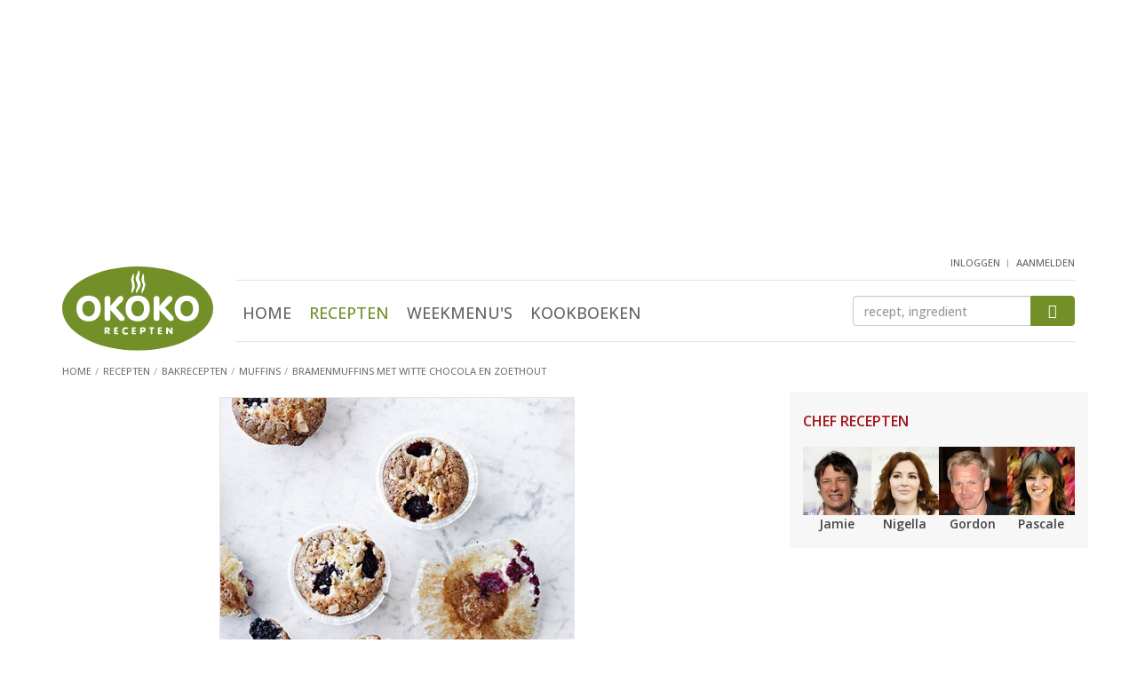

--- FILE ---
content_type: text/html; Charset=utf-8
request_url: https://www.okokorecepten.nl/recept/bakrecepten/muffins/bramenmuffins-witte-chocola-zoethout
body_size: 8278
content:
<!DOCTYPE html>
<html lang="nl">
<head>
  <meta charset="utf-8">
  <meta http-equiv="X-UA-Compatible" content="IE=EmulateIE7; IE=EmulateIE9">
  <meta http-equiv="Content-Type" content="text/html; charset=utf-8">
  <meta http-equiv="content-language" content="nl">
  <meta name="viewport" content="width=device-width, initial-scale=1.0, maximum-scale=1.0, user-scalable=no">

  <!-- Basic meta tags -->
  <title>Bramenmuffins met witte chocola en zoethout - recept - okoko recepten</title>
  <meta name="description" content="Recept: Bramenmuffins met witte chocola en zoethout, uit het kookboek 'Spis' van Mikkel Karstad - okoko recepten">
  <meta name="keywords" content="recept, bramenmuffins met witte chocola en zoethout, bramenmuffins, witte, chocola, zoethout, overige keukens, gebak, vegetarisch, bramen, zoethoutpoeder, boter, suiker, eieren, bloem, kokosmeel">
  <meta name="robots" content="index, follow">

  <!-- Social info -->
  <link rel="apple-touch-icon" sizes="180x180" href="/i/elements/favicons/apple-touch-icon.png">
  <link rel="icon" type="image/png" sizes="32x32" href="/i/elements/favicons/favicon-32x32.png">
  <link rel="icon" type="image/png" sizes="16x16" href="/i/elements/favicons/favicon-16x16.png">
  <link rel="manifest" href="/manifest.json">
  <link rel="mask-icon" href="/i/elements/favicons/safari-pinned-tab.svg" color="#5bbad5">
  <link rel="shortcut icon" href="/i/elements/favicons/favicon.ico">
  <meta name="msapplication-config" content="/i/elements/favicons/browserconfig.xml">
  <meta name="theme-color" content="#ffffff">

  <link type="text/plain" rel="author" href="//www.okokorecepten.nl/humans.txt">
  <meta name="web_author" content="Spellbound Internet Solutions, www.spellbound.nl">

  <style>img{border:0}.clearfix:after,.container:after,.menu,.row:after{clear:both}html{font-family:sans-serif;-ms-text-size-adjust:100%;-webkit-text-size-adjust:100%}article,aside,header,main,nav,section{display:block}section{margin-top:0;margin-bottom:0}a{background-color:transparent}img{vertical-align:middle}button,input{color:inherit;font:inherit;margin:0}button{overflow:visible}button{text-transform:none}.btn-primary,h2{text-transform:uppercase}button{-webkit-appearance:button}button::-moz-focus-inner,input::-moz-focus-inner{border:0;padding:0}h1{margin-top:0;margin-bottom:0}.list-inline,.list-unstyled{padding-left:0;list-style:none}.btn,.form-control{background-image:none}*,:after,:before{-webkit-box-sizing:border-box;-moz-box-sizing:border-box;box-sizing:border-box}html{font-size:10px}body{margin:0;font-family:"Open Sans",Arial,sans-serif;font-size:16px;line-height:1.45;color:#444;background-color:#fff;font-weight:500}button,input{font-family:inherit;font-size:inherit;line-height:inherit}h1,h2,h3{font-family:inherit;font-weight:500;line-height:1.1;color:#739028}h1{font-size:30px;font-weight:300}h2,h3{margin-top:20px}.page h1{margin-bottom:10px}h2{margin-bottom:5px;font-size:16px;font-weight:600}h3{margin-bottom:10px;font-size:18px;font-weight:500}p{margin:0 0 12px}@media (min-width:768px){body{font-size:14px}.container{width:750px}}ul{margin-top:0;margin-bottom:10px}.list-inline{margin-left:-5px}.container{margin-right:auto;margin-left:auto}.list-inline>li{display:inline-block;padding-left:5px;padding-right:5px}.container{padding-left:15px;padding-right:15px}@media (min-width:992px){body{font-size:14px}.container{width:970px}}@media (min-width:1200px){.container{width:1170px}}.row{margin-left:-15px;margin-right:-15px}.col-md-10,.col-md-2,.col-sm2-3,.col-xs-12,.col-xs-4,.col-xs-6,.col-xs-8{position:relative;min-height:1px;padding-left:15px;padding-right:15px}.col-xs-12,.col-xs-4,.col-xs-6,.col-xs-8{float:left}.col-xs-12{width:100%}.col-xs-8{width:66.66666667%}.col-xs-6{width:50%}.col-xs-4{width:33.33333333%}@media (min-width:374px){.col-sm2-3{float:left}.col-sm2-3{width:25%}}@media (min-width:992px){.col-md-10,.col-md-2{float:left}.col-md-10{width:83.33333333%}.col-md-2{width:16.66666667%}}.btn{vertical-align:middle}.form-control{display:block;width:100%;height:34px;padding:6px 12px;font-size:14px;line-height:1.42857143;color:#555;background-color:#fff;border:1px solid #ccc;border-radius:4px;-webkit-box-shadow:inset 0 1px 1px rgba(0,0,0,.075);box-shadow:inset 0 1px 1px rgba(0,0,0,.075)}.form-control::-moz-placeholder{color:#999;opacity:1}.form-control:-ms-input-placeholder{color:#999}.form-control::-webkit-input-placeholder{color:#999}.form-control::-ms-expand{border:0;background-color:transparent}.btn{text-align:center;padding:6px 12px;font-weight:400}.btn{display:inline-block;margin-bottom:0;-ms-touch-action:manipulation;touch-action:manipulation;border:1px solid transparent;white-space:nowrap;font-size:14px;line-height:1.42857143;border-radius:4px}.btn-primary{color:#fff;padding:10px 20px;background-color:#739028;border-color:#739028;font-weight:700}.clearfix:after,.clearfix:before,.container:after,.container:before,.row:after,.row:before{content:" ";display:table}.visible-sm,.visible-xs{display:none!important}@-ms-viewport{width:device-width}@media (max-width:767px){.visible-xs{display:block!important}}@media (min-width:768px) and (max-width:991px){.visible-sm{display:block!important}}@font-face{font-family:icomoon;src:url(/includes/fonts/icomoon.ttf?ug8j2x) format('truetype'),url(/includes/fonts/icomoon.woff?ug8j2x) format('woff'),url(/includes/fonts/icomoon.svg?ug8j2x#icomoon) format('svg');font-weight:400;font-style:normal}.headerwrapper{margin-bottom:20px;background-color:#f7f7f7;border:1px solid #e5e5e5;border-width:0 0 1px}.content{padding-bottom:100px}.content,aside.sidebar{display:block;min-height:1px}@media (min-width:768px){.content,aside.sidebar{position:relative;min-height:1px}.content{float:left;width:364px;margin-right:50px;padding-bottom:50px}aside.sidebar{float:right;width:336px}}@media (min-width:992px){.content{width:584px}}@media (min-width:1200px){.content{width:784px}}.hdr{padding-bottom:4px}.logo{width:87px;margin-top:10px}.user{float:right;margin-top:-5px;margin-right:15px;margin-bottom:5px}@media (min-width:992px){.headerwrapper{min-height:182px;margin-bottom:0;background-color:#fff;border-width:0}header{padding-bottom:0}.logo{width:140px;margin-top:17px}}@media (min-width:1200px){.logo{width:170px;margin-top:10px}}.menus{float:right;margin-top:9px;margin-bottom:0}.menus li:not(:first-child){margin-left:15px}.menus li:last-child{padding-top:6px}.btn-mobile-nav{width:32px;width:42px;height:40px;padding:0;border-radius:6px}.mobile-nav-bar{display:block;margin-top:6px;height:4px;border-radius:2px;background-color:#a8a8a8}.menu{overflow:hidden;max-height:0;margin-top:0;padding-top:0;text-align:center}.menu ul{margin-top:25px;margin-left:0}.menu li{display:block;margin:0 15px;padding:18px 0}.menu .active a{color:#739028}.menu a{font-size:24px;color:#666;text-transform:uppercase}@media (min-width:992px){.menu,.menu ul{margin-top:0;margin-bottom:0}.btn-mobile-nav{display:none}.menu{position:static;display:inline-block;clear:none;padding-top:0;max-height:800px}.menu-zoeken{margin-top:0;border-top:1px solid #e6e6e6;border-bottom:1px solid #e6e6e6}.menu li{display:inline-block;margin:0 8px;padding:23px 0 14px}.menu li:last-child{margin-right:0}.menu a{font-size:18px;font-weight:500}}.menu-user,.zoeken{clear:both;overflow:hidden;text-align:center}.btn-menu-user:before{font-family:icomoon!important;font-size:36px;color:#a8a8a8;content:"\e902"}.menu-user{max-height:0;margin-top:0;padding-top:0}.menu-user ul{margin-top:25px;margin-left:0}.menu-user li{display:block;text-align:center;margin:0 15px;padding:18px 0}.menu-user li:first-child{margin-left:0}.menu-user a{font-size:24px;color:#666;text-transform:uppercase}@media (min-width:992px){.btn-menu-user{display:none}.menu-user{display:inline-block;float:right;height:25px;max-height:25px}.menu-user ul{margin-top:0;margin-bottom:0}.menu-user li{display:inline-block;margin:0;padding:0}.menu-user li:not(:first-child):before{display:inline-block;padding-right:7px;padding-left:2px;padding-top:4px;vertical-align:top;font-size:9px;color:#999;content:"|"}.menu-user a{padding:0;font-size:11px}}.btn-zoek,.zoeken input{height:39px;margin-top:30px;margin-bottom:20px}.btn-zoek:before,.btn-zoeken:before{content:"\e901";font-family:icomoon!important}.btn-zoeken:before{font-size:36px;color:#a8a8a8}.zoeken{max-height:0;padding-top:0}.zoeken input{float:left;width:80%;border-width:1px 0 1px 1px;border-radius:4px 0 0 4px}.btn-zoek{float:right;width:20%;padding-top:8px;padding-right:0;padding-left:0;border-radius:0 4px 4px 0}.btn-zoek:before{font-size:16px;color:#fff}@media (min-width:992px){.zoeken{clear:none;float:right;width:175px;max-height:100px;margin-top:17px}.btn-zoek,.zoeken input{height:34px;margin-top:0;margin-bottom:0}.btn-zoek{padding-top:5px}}@media (min-width:1200px){.zoeken{width:250px}}.breadcrumbs{margin-top:12px}.breadcrumbs li{display:inline-block}.breadcrumbs a,.breadcrumbs li{font-size:11px;color:#757575;font-weight:500;text-transform:uppercase}.breadcrumbs li:not(:first-child):before{display:inline-block;padding-right:5px;padding-left:0;color:#a7a7a7;content:"/"}.sidebar h2{margin-top:15px;color:#a31319}.sidebar-block{margin-bottom:20px;padding-top:10px;padding-right:15px;padding-left:15px;background-color:#f7f7f7;border:1px solid #e5e5e5;border-width:1px 0}.sidebar-block-fb{margin-bottom:15px;padding-top:0;background-color:#fff;border-width:0;text-align:center}@media (min-width:768px){.sidebar-block{border-width:0}.sidebar-block-fb{padding-right:0;padding-left:0}}.content img,aside.sidebar img{display:block;max-width:100%;height:auto}a{color:#739028;text-decoration:underline}.list-okoko a,header a{text-decoration:none}.list-okoko .meer{text-decoration:underline}a h3{text-decoration:none}.imgs-pull-left img{clear:both;float:left!important;margin-right:15px;border:1px solid #e5e5e5}.list-uitgebreid li:not(:last-child){border-bottom:1px solid #e5e5e5}.list-uitgebreid li{margin-bottom:20px;padding-bottom:10px;overflow:auto}.list-uitgebreid img{margin-bottom:20px}.list-uitgebreid p{margin-left:87px}.list-chefs img{margin-right:auto;margin-left:auto}.list-chefs a p{color:#444;font-weight:700}.list-chefs ul{margin-bottom:0}.list-chefs li{padding-bottom:5px;text-align:center}.block-books{padding-bottom:10px}.list-chefs img{border:1px solid #e5e5e5}.list-chefs h2{margin-bottom:20px}.block-books ul{margin-top:20px;margin-bottom:0}.block-books li,.block-books li:not(:last-child){margin-bottom:0;border-width:0}.block-books li:last-child{padding-bottom:0}.block-books a h3{color:#444}.block-books h3{margin-top:0;margin-bottom:5px;font-size:15px;font-weight:700}.block-books p a{color:#a31319}@media (min-width:992px){.list-chefs ul{margin-right:0;margin-left:0}.list-chefs li{padding-right:0;padding-left:0}.list-chefs img{border:0}}.score-nr{padding-left:5px}.story h2:not(:first-child){clear:both;margin-top:22px}.okoko-ad{text-align:center}.okoko-ad{clear:both;display:block;margin:20px auto;padding:0;overflow:hidden}.okoko-ad:before{content:" ";display:table}.okoko-ad:after{clear:both}.ad-2{margin-top:0;margin-bottom:20px}.ad-15{display:none;margin-top:5px;margin-bottom:10px}@media (min-width:768px){.ad-15{display:block}}.list-chefs a p{padding-top:0;padding-bottom:0}.recept-basics{text-align:center}.recept-basics img{max-width:100%;border:1px solid #e5e5e5;margin:6px auto 18px}@media (min-width:440px){.recept-basics img{max-width:400px}}.recept-basics ul{padding-left:0;list-style:none;margin-left:-5px;margin-bottom:7px}.recept-basics ul:first-of-type{margin-top:0;margin-bottom:0}.recept-basics li{display:inline-block;padding-right:0}.recept-basics li:not(:first-child):before{content:"\25CF";font-size:14px;color:#c6c6c6;padding-left:2px;padding-right:7px}.list-ingredienten{list-style:none;padding:0;margin:0}.list-ingredienten li{padding-left:20px}.list-ingredienten li:before{display:inline-block;width:20px;margin-left:-20px;content:"\25CF";font-size:12px;line-height:18px;color:#c6c6c6}@media (min-width:660px) AND (max-width:767px),(min-width:992px){.list-ingredienten-splitted{float:left;width:50%}.list-ingredienten-splitted-1{padding-right:15px}.list-ingredienten-splitted-2{padding-left:15px}.list-ingredienten-splitted:after{content:'';display:block;clear:both;margin-bottom:37px}}.ad-40,.ad-41,.ad-43{min-height:240px}@media screen and (min-width:768px){.ad-40,.ad-41,.ad-43{min-height:250px}}</style>


  <link rel="amphtml" href="https://www.okokorecepten.nl/recept/bakrecepten/muffins/bramenmuffins-witte-chocola-zoethout-amp">

  <!-- Open Graph -->
  <meta property="og:title" content="Bramenmuffins met witte chocola en zoethout - recept - okoko recepten">
  <meta property="og:type" content="article">
  <meta property="og:url" content="https://www.okokorecepten.nl/recept/bakrecepten/muffins/bramenmuffins-witte-chocola-zoethout">
  <meta property="og:image" content="https://www.okokorecepten.nl/i/recepten/kookboeken/2016/spis/bramenmuffins-witte-chocola-zoethout-600.jpg">
  <meta property="og:description" content="Bramenmuffins met witte chocola en zoethout, uit het kookboek 'Spis' van Mikkel Karstad. Kijk voor de bereidingswijze op okokorecepten.nl.">
  <meta property="og:site_name" content="okoko recepten">

  <!-- Twitter Card data -->
  <meta name="twitter:card" content="summary">
  <meta name="twitter:url" content="https://www.okokorecepten.nl/recept/bakrecepten/muffins/bramenmuffins-witte-chocola-zoethout">
  <meta name="twitter:title" content="Bramenmuffins met witte chocola en zoethout - recept - okoko recepten">
  <meta name="twitter:description" content="Bramenmuffins met witte chocola en zoethout, uit het kookboek 'Spis' van Mikkel Karstad. Kijk voor de bereidingswijze op okokorecepten.nl.">
  <meta name="twitter:image" content="https://www.okokorecepten.nl/i/recepten/kookboeken/2016/spis/bramenmuffins-witte-chocola-zoethout-600.jpg">

  <script async type="text/javascript" src="//mmcdn.nl/tags/okokorecepten.nl/general.js"></script>

<!-- Global site tag (gtag.js) - Google Analytics -->
  <script async src="https://www.googletagmanager.com/gtag/js?id=G-K7V0G4JH70"></script>
  <script>
    window.dataLayer = window.dataLayer || [];
    function gtag(){dataLayer.push(arguments);}
    gtag('js', new Date());

    gtag('config', 'G-K7V0G4JH70');
  </script>


</head>

<body>

  <!-- Header -->
  <div class="headerwrapper">
    <div class="container">

<div class="okoko-ad ad-40"><div align="center"><div id="banner4" class="semilo-ad" data-desktop-size="970x250 970x500 970x90 728x90" data-tablet-size="728x90" data-zone="Overigepagina/Header" data-lazy="false"></div></div></div>

      <header class="row hdr">

        <div class="col-xs-4 col-md-2">
          <a href="/"><img src="/i/elements/logo-okokorecepten.svg" class="logo"></a>
        </div>

        <div class="col-xs-8 visible-xs visible-sm mobilenav">
          <ul class="list-inline menus">
            <li class="btn-menu-user"></li>
            <li class="btn-zoeken"></li>
            <li class="btn-mobile-nav">
              <span class="mobile-nav-bar"></span>
              <span class="mobile-nav-bar"></span>
              <span class="mobile-nav-bar"></span>
            </li>
          </ul>
        </div>

        <div class="user">
          <!-- Header : user menu -->
            <nav class="menu-user">
              <ul class="list-inline">
                <li><a href="/leden/inloggen" title="inloggen">inloggen</a></li>
                <li><a href="/leden/aanmelden" title="aanmelden">aanmelden</a></li>
              </ul>
            </nav>
          
        </div>

        <div class="col-xs-12 col-md-10">

          <div class="menu-zoeken">

            <!-- Header : main menu -->
            <nav class="menu">
              <ul class="list-inline">
                <li><a href="/" title="Home">Home</a></li>
                <li class="active"><a href="/recept/" title="Recepten">Recepten</a></li>
                <li><a href="/weekmenu/" title="Weekmenu's">Weekmenu's</a></li>
                <li><a href="/kookboeken/" title="Kookboeken">Kookboeken</a></li>
              </ul>
            </nav>

            <!-- Header : zoeken -->
            <div class="zoeken">
              <form class="navbar-form" role="search" method="get" action="/zoeken">
                <input type="text" class="form-control" name="q" id="q" placeholder="recept, ingredient">
                <button type="submit" class="btn btn-primary btn-zoek"></button>
              </form>
            </div>

          </div>

        </div>

        
        <ul class="breadcrumbs">
          <li><a href="/"><span>Home</span></a></li>
          <li><a href="/recept/"><span>Recepten</span></a></li>
          <li><a href="/recept/bakrecepten/"><span>Bakrecepten</span></a></li>
          <li><a href="/recept/bakrecepten/muffins/"><span>Muffins</span></a></li>
          <li><a href="/recept/bakrecepten/muffins/bramenmuffins-witte-chocola-zoethout"><span>Bramenmuffins met witte chocola en zoethout</span></a></li>
        </ul>

      </header>

    </div>
  </div>




  <div class="container">

    <div id="banner9" class="semilo-ad" data-desktop-size="300x250 336x280 300x600 336x600 160x600 120x600" data-zone="Overigepagina/Sticky_Left" data-lazy="false" data-sticky="true" data-sticky-side="left" data-sticky-offset="0" data-sticky-top="60" data-sticky-padding="20"></div>
    

    <div class="row">

      <main class="content page">
        <article>

            
            <!-- Naam, beeld en kerneigenschappen -->
            <section class="col-xs-12 recept-basics">
              <img src="/i/recepten/kookboeken/2016/spis/bramenmuffins-witte-chocola-zoethout-500.jpg">
              <h1>Bramenmuffins met witte chocola en zoethout</h1>
              <ul>
                <li>12 muffins</li>
                <li>40 min</li>
                <li>waardering <span class="score-nr">7,7</span></li>
              </ul>
              <ul>
                <li>Gebak</li>
                <li>Scandinavisch</li>
                <li>Vegetarisch</li>
              </ul>
            </section>
            
            <section class="col-xs-12 story">
            
            
              <!-- Ingredi�nten -->
              <h2>Ingredi&euml;nten</h2>
              <ul class="list-unstyled list-cols list-okoko list-ingredienten list-ingredienten-splitted list-ingredienten-splitted-1 clearfix">
                <li>200 g verse bramen</li>
                <li>2-3 eetlepels zoethoutpoeder</li>
                <li>100 g zachte boter</li>
                <li>200 g rietsuiker</li>
              </ul>
              <ul class="list-unstyled list-cols list-okoko list-ingredienten list-ingredienten-splitted list-ingredienten-splitted-2 clearfix">
                <li>3 eieren</li>
                <li>100 g tarwebloem</li>
                <li>50 g witte chocola</li>
                <li>50 g kokosmeel</li>
             </ul>
            
            <div class="okoko-ad ad-52"><div align="center"><div id="outstream" class="semilo-ad" data-desktop-size="970x250 970x500 970x90 728x90" data-tablet-size="728x90" data-zone="Outstream" data-lazy="false"></div></div></div>

  <!-- Bereiding -->    
              <h2>Bereiden</h2>
              <p>Schud de bramen om met het zoethoutpoeder en zet ze weg terwijl je het muffinmengsel maakt.</p>
              <p>Klop de boter met de suiker tot een licht en luchtig geheel. Voeg dan de eieren een voor een toe. Wacht met het volgende ei tot het vorige volledig opgenomen is, omdat het mengsel anders kan gaan schiften.</p>
              <p>Voeg de bloem, de gehakte witte chocola en het kokosmeel toe. Meng goed tot een glad, gelijkmatig beslag. Voeg tot slot de bepoederde bramen toe.</p>
              <p>Giet het beslag in papieren of silicone muffinvormpjes en bak ze 15 minuten in de oven op 180 °C, tot ze vanbuiten goudgeel en krokant zijn en vanbinnen gaar.</p>
              <p>De bramen gaan tijdens het bakken een beetje kapot, maar als de muffins klaar zijn, geeft ze dat juist wat extra smeu&iuml;gheid.</p>
              <p>Bramenmuffins zijn het lekkerst als ze net gebakken zijn, maar je kunt ze een paar dagen bewaren in een koekblik of luchtdicht afsluitbare verpakking. Je kunt ze ook invriezen en kort opwarmen voor het serveren. Dan zijn ze bijna net zo lekker als wanneer ze versgebakken zijn.</p>
              
              <h2>Extra benodigd</h2>
              <p>Muffinvormpjes</p>
                  
            </section>
            
            <div class="okoko-ad ad-38"><div align="center"><div id="banner12" class="semilo-ad" data-desktop-size="728x90" data-tablet-size="300x250" data-mobile-size="300x250 320x240" data-zone="Receptenpagina/Inpage_desktop" data-lazy="false"></div></div></div>
            
            
            <!-- Bron -->
            <section class="col-xs-12 imgs-pull-left img-txt">
              <h2>Kookboek</h2>
              <p>Het recept 'Bramenmuffins met witte chocola en zoethout' is afkomstig uit het kookboek...</p>
              <a href="/kookboeken/uitgevers/aerial-media-company/spis">
                <img src="/i/books/2016/cover-spis-aan-tafel-kl.jpg">
                <h3>Spis</h3>
                <p class="auteur">Mikkel Karstad</p>
              </a>
              <p>Sommigen van ons zien voedsel puur als een noodzakelijk kwaad. Voor Mikkel Karstad is eten veel meer dan dat. De esthetiek van eten, daar gaan zijn ogen van... <a href="/kookboeken/uitgevers/aerial-media-company/spis">lees verder</a></p>
              <p>&copy; Aerial Media Company</p>
            </section>
            
            <!-- Waarderen -->
            <section class="col-xs-12 waardering">
              <h2>Waardeer dit recept <small class="votes">(3 stemmen)</small></h2>
              <span class="score scoring"><i></i><i></i><i></i><i></i><i></i></span>
            </section>
            
            <!-- Social sharing icons -->
            <aside class="col-xs-12 social">
              <ul class="row list-unstyled social-sharing social-sharing-6">
                <li class="col-xs-2"><a href="//www.facebook.com/plugins/like.php?href=https://www.okokorecepten.nl/recept/bakrecepten/muffins/bramenmuffins-witte-chocola-zoethout&amp;layout=standard&amp;show_faces=false&amp;width=450&amp;action=like&amp;colorscheme=light&amp;" target="_blank" class="ss icon-facebook icon-facebook-like"></a></li>
                <li class="col-xs-2"><a href="//facebook.com/sharer/sharer.php?u=https://www.okokorecepten.nl/recept/bakrecepten/muffins/bramenmuffins-witte-chocola-zoethout" target="_blank" class="ss icon-facebook icon-facebook-share"></a></li>
                <li class="col-xs-2"><a href="//twitter.com/intent/tweet/?text=Lekker recept gevonden: Bramenmuffins met witte chocola en zoethout&amp;url=https://www.okokorecepten.nl/recept/bakrecepten/muffins/bramenmuffins-witte-chocola-zoethout" target="_blank" class="ss icon-twitter"></a></li>
                <li class="col-xs-2"><a href="//pinterest.com/pin/create/bookmarklet/?media=https://www.okokorecepten.nl/i/recepten/kookboeken/2016/spis/bramenmuffins-witte-chocola-zoethout-600.jpg&url=https://www.okokorecepten.nl/recept/bakrecepten/muffins/bramenmuffins-witte-chocola-zoethout&is_video=false&description=Lekker recept gevonden: Bramenmuffins met witte chocola en zoethout" target="_blank" class="ss icon-pinterest"></a></li>
                <li class="col-xs-2"><a class="ss icon-envelop" href="mailto:?subject=Lekker recept gevonden: Bramenmuffins met witte chocola en zoethout&amp;body=Hallo,%0D%0A%0D%0AOp okokorecepten.nl vond ik dit lekkere recept:%0D%0A%0D%0ABramenmuffins met witte chocola en zoethout%0D%0Ahttps://www.okokorecepten.nl/recept/bakrecepten/muffins/bramenmuffins-witte-chocola-zoethout%0D%0A%0D%0AGroetjes%0D%0A%0D%0A"></a></li>
                <li class="col-xs-2"><a class="ss icon-printer" href="javascript:window.print();"></a></li>
              </ul>
            </aside>
            
            
            <div class="okoko-ad ad-39"><div align="center"><div id="banner13" class="semilo-ad" data-mobile-size="300x250 320x240" data-zone="Receptenpagina/Inpage_mobile" data-lazy="false"></div></div></div>
            
            <!-- Recept tips -->
            <section class="col-xs-12 hidden-print section-spaced">
              <h2>Muffins recept tips</h2>
              <ul class="list-unstyled row list-okoko list-tips">
                <li class="col-xs-12 col-sm3-4 col-sm2-6 col-sm-6 col-md-4 col-lg-3">
                  <a href="/recept/bakrecepten/muffins/blueberry-muffins">
                    <img src="/i/recepten/kookboeken/2016/on-the-go/blueberry-muffins-250.jpg">
                    <p>Blueberry muffins</p>
                  </a>
                </li>
                <li class="col-xs-12 col-sm3-4 col-sm2-6 col-sm-6 col-md-4 col-lg-3">
                  <a href="/recept/bakrecepten/muffins/muffins-stukjes-chocolade">
                    <img src="/i/recepten/kookboeken/2009/muffins/muffins-stukjes-chocolade-250.jpg">
                    <p>Muffins met stukjes chocolade</p>
                  </a>
                </li>
                <li class="col-xs-12 col-sm3-4 col-sm2-6 col-sm-6 col-md-4 col-lg-3">
                  <a href="/recept/bakrecepten/muffins/pompoen-muffins">
                    <img src="/i/recepten/kookboeken/2009/muffins/pompoen-muffins-250.jpg">
                    <p>Pompoen muffins</p>
                  </a>
                </li>
                <li class="col-xs-12 col-sm3-4 col-sm2-6 col-sm-6 col-md-4 col-lg-3">
                  <a href="/recept/bakrecepten/muffins/muffins-stukjes-chocola">
                    <img src="/i/recepten/kookboeken/2009/chocolade-onweerstaanbaar-lekker/muffins-stukjes-chocola-250.jpg">
                    <p>Muffins met stukjes chocola</p>
                  </a>
                </li>
                <li class="col-xs-12 col-sm3-4 col-sm2-6 col-sm-6 col-md-4 col-lg-3">
                  <a href="/recept/bakrecepten/muffins/snelle-dikke-ontbijt-muffins">
                    <img src="/i/recepten/kookboeken/2016/de-perfecte-preston/snelle-dikke-ontbijt-muffins-250.jpg">
                    <p>Snelle, dikke ontbijt-muffins</p>
                  </a>
                </li>
                <li class="col-xs-12 col-sm3-4 col-sm2-6 col-sm-6 col-md-4 col-lg-3">
                  <a href="/recept/bakrecepten/muffins/">
                    <img src="/i/recipegroups/themas/bakrecepten/muffins-250.jpg">
                    <p>Bekijk alle muffins recepten</p>
                  </a>
                </li>
              </ul>
            </section>
            
            <!-- Reacties -->
            <div class="okoko-ad ad-54"><div align="center"><div id="azerion_native" class="semilo-ad" data-desktop-size="728x90" data-tablet-size="300x250" data-mobile-size="300x250 320x240" data-zone="Receptenpagina/Inpage_desktop2" data-lazy="false"></div></div></div>
            
            <section class="col-xs-12 hidden-print section-spaced">
              <h2>Reacties op dit recept</h2>
              <ul class="list-unstyled reacties">
              <li class="geen-commentaar">Er zijn nog geen reacties op dit recept. Wees de eerste!</li>
              </ul>
              <button class="btn btn-primary center-block btn-reactie" href="#" role="button">Reactie toevoegen</button>
            </section>
            
            <input type="hidden" id="recipe_id" name="recipe_id" value="14390">
            <input type="hidden" id="recipe_title" name="recipe_title" value="Bramenmuffins met witte chocola en zoethout">
            

        </article>
        
      </main>


      <aside class="sidebar">

        <!-- Chef recepten -->
        <div class="sidebar-block list-okoko list-chefs">
          <h2>Chef recepten</h2>
          <ul class="list-unstyled row">
            <li class="col-xs-6 col-sm2-3">
              <a href="/recept/chefs/jamie-oliver/" title="Jamie Oliver">
                <img src="/i/recipegroups/groot/jamie-oliver-124.jpg">
                <p>Jamie</p>
              </a>
            </li>
            <li class="col-xs-6 col-sm2-3">
              <a href="/recept/chefs/nigella-lawson/" title="Nigella Lawson">
                <img src="/i/recipegroups/groot/nigella-lawson-124.jpg">
                <p>Nigella</p>
              </a>
            </li>
            <li class="col-xs-6 col-sm2-3">
              <a href="/recept/chefs/gordon-ramsay/" title="Gordon Ramsay">
                <img src="/i/recipegroups/groot/gordon-ramsay-124.jpg">
                <p>Gordon</p>
              </a>
            </li>
            <li class="col-xs-6 col-sm2-3">
              <a href="/recept/chefs/pascale-naessens/" title="Pascale Naessens">
                <img src="/i/recipegroups/groot/pascale-naessens-124.jpg">
                <p>Pascale</p>
              </a>
            </li>
          </ul>
        </div>
        <div class="okoko-ad ad-41"><div align="center"><div id="banner6" class="semilo-ad" data-desktop-size="300x250 300x600 336x280 336x600 160x600 120x600 300x1050" data-tablet-size="300x250 300x600 336x280 336x600 160x600 120x600" data-zone="Overigepagina/Sidebar_pos1" data-lazy="false"></div></div></div>
        
        <!-- Nieuwe kookboeken ... -->
        <div class="sidebar-block block-books">
          <h2>Nieuwe kookboeken</h2>
          <ul class="list-unstyled imgs-pull-left list-okoko list-uitgebreid">
            <li>
              <a href="/kookboeken/uitgevers/good-cook/nori-rice">
                <img src="/i/books/2026/cover-nori-rice-kl.jpg">
                <h3>Nori & Rice</h3>
              </a>
              <p>&#39;Nori &amp; Rice&#39; weerspiegelt de verfijning van de Aziatische keuken in een modern jasje. De recepten zijn voor twee personen, maar makkelijk op te schalen zodat je net zo... <a href="/kookboeken/uitgevers/good-cook/nori-rice" class="meer">bekijk 'Nori & Rice'</a></p>
            </li>
            <li>
              <a href="/kookboeken/uitgevers/het-spectrum/broodjes-bouwen">
                <img src="/i/books/2026/cover-broodjes-bouwen-kl.jpg">
                <h3>Broodjes bouwen</h3>
              </a>
              <p>Broodjes bouwen! Iedereen die Soraya Riem volgt op diens socials, kent deze uitroep. Soraya begon de nu razend populaire #broodjebouwen, en inspireerde hiermee... <a href="/kookboeken/uitgevers/het-spectrum/broodjes-bouwen" class="meer">bekijk 'Broodjes bouwen'</a></p>
            </li>
          </ul>
        </div>
        <div class="okoko-ad ad-42"><div align="center"><div id="banner7" class="semilo-ad" data-desktop-size="300x250 300x600 336x280 336x600 160x600 120x600" data-tablet-size="300x250 300x600 336x280 336x600 160x600 120x600" data-zone="Overigepagina/Sidebar_pos2" data-lazy="false"></div></div></div>
        <!-- Recent bekeken recepten ... -->
<div class="sidebar-block block-recent">
  <h2>Recent bekeken recepten</h2>
  <ul class="list-unstyled imgs-pull-left list-okoko list-uitgebreid">
  <li>
    <a href="/recept/bakrecepten/muffins/bramenmuffins-witte-chocola-zoethout">
    <img src="/i/recepten/kookboeken/2016/spis/bramenmuffins-witte-chocola-zoethout-70.jpg">
    <h3>Bramenmuffins met witte chocola en zoethout</h3>
    </a>
  </li>
  </ul>
</div>

        <div class="okoko-ad ad-53"><div align="center"><div id="azerion_banner1" class="semilo-ad" data-desktop-size="300x250 300x600 336x280 336x600 160x600 120x600" data-tablet-size="300x250 300x600 336x280 336x600 160x600 120x600" data-zone="Allepagina/Sidebar_pos4" data-lazy="true"></div></div></div>

      </aside>

    </div>
 
    <div class="semilo-ad" data-mobile-size="320x100 320x50 300x100 300x50" data-zone="Overigepagina/Float" data-floating="true"></div>

  </div>




  <!-- Footer -->
  <footer class="container-fluid text-center">

    <nav>
      <ul class="list-inline bottommenu">
        <li><a href="/contact" title="Contact">Contact</a></li>
        <li><a href="/adverteren" title="Adverteren">Adverteren</a></li>
        <li><a href="/privacy/" title="Privacy policy">Privacy policy</a></li>
        <li><a href="/cookies/" title="Cookies">Cookies</a></li>
        <li><a href="/columns/" title="Columns">Columns</a></li>
        <li><a href="/links" title="Links">Links</a></li>
      </ul>
    </nav>

    <p><a href="/copyright/">Copyright © 2007-2026</a> iens recepten b.v.</p>

    <ul class="list-inline social-links">
      <li><a href="https://www.facebook.com/okokorecepten/" target="_blank" class="icon-facebook"></a></li>
      <li><a href="https://www.pinterest.com/okokorecepten/" target="_blank" class="icon-pinterest"></a></li>
      <li><a href="/syndication/rss-feeds/" class="icon-rss"></a></li>
    </ul>

  </footer>




  <link rel="stylesheet" href="/includes/css/global-3.09-min.css?v=1" type="text/css" media="all">
  <link rel="stylesheet" href="/includes/css/recepten-3.01-min.css">

  <script src="https://ajax.googleapis.com/ajax/libs/jquery/3.2.1/jquery.min.js"></script>
  <script async src="/includes/js/global-3.03-min.js"></script>
  <script async src="/includes/js/bootstrap.min.js"></script>
  <script src="/includes/js/recepten-3.02-min.js"></script>

  <script>
  // GA script
  </script>

  <script type="text/javascript">
  WebFontConfig = {
    google: { families: ['Open+Sans:300,400,500,600'] }
  };
  (function() {
    var wf = document.createElement('script');
    wf.src = ('https:' == document.location.protocol ? 'https' : 'http') +
      '://ajax.googleapis.com/ajax/libs/webfont/1.5.18/webfont.js';
    wf.type = 'text/javascript';
    wf.async = 'true';
    var s = document.getElementsByTagName('script')[0];
    s.parentNode.insertBefore(wf, s);
  })();
  </script>

  <script type="application/ld+json">
  {
    "@context": "http://schema.org/",
    "@type": "Recipe",
    "name": "Bramenmuffins met witte chocola en zoethout",
    "keywords": "recept, bramenmuffins met witte chocola en zoethout, bramenmuffins, witte, chocola, zoethout, overige keukens, gebak, vegetarisch, bramen, zoethoutpoeder, boter, suiker, eieren, bloem, kokosmeel",
    "author": "Mikkel Karstad",
    "image": [    
        "https://www.okokorecepten.nl/i/recepten/kookboeken/2016/spis/bramenmuffins-witte-chocola-zoethout-500.jpg",
        "https://www.okokorecepten.nl/i/recepten/kookboeken/2016/spis/bramenmuffins-witte-chocola-zoethout-600.jpg"
    ],
    "recipeCategory": "Gebak",
    "recipeCuisine": "Scandinavisch",
    "datePublished": "2016-09-12",
    "description": "Bramenmuffins met witte chocola en zoethout, uit het kookboek 'Spis' van Mikkel Karstad. Kijk voor de bereidingswijze op okokorecepten.nl.",
    "aggregateRating": {
      "@type": "AggregateRating",
      "ratingValue": "7.7",
      "reviewCount": "3",
      "bestRating": "10",
      "worstRating": "1"
    },
    "prepTime": "PT0M",
    "cookTime": "PT40M",
    "totalTime": "PT40M",
    "recipeYield": "12 muffins",
    "recipeIngredient": [
      "200 g verse bramen",
      "2-3 eetlepels zoethoutpoeder",
      "100 g zachte boter",
      "200 g rietsuiker",
      "3 eieren",
      "100 g tarwebloem",
      "50 g witte chocola",
      "50 g kokosmeel"
    ],
    "recipeInstructions": [
      "Bereiden: Schud de bramen om met het zoethoutpoeder en zet ze weg terwijl je het muffinmengsel maakt.Klop de boter met de suiker tot een licht en luchtig geheel. Voeg dan de eieren een voor een toe. Wacht met het volgende ei tot het vorige volledig opgenomen is, omdat het mengsel anders kan gaan schiften.Voeg de bloem, de gehakte witte chocola en het kokosmeel toe. Meng goed tot een glad, gelijkmatig beslag. Voeg tot slot de bepoederde bramen toe.Giet het beslag in papieren of silicone muffinvormpjes en bak ze 15 minuten in de oven op 180 °C, tot ze vanbuiten goudgeel en krokant zijn en vanbinnen gaar.De bramen gaan tijdens het bakken een beetje kapot, maar als de muffins klaar zijn, geeft ze dat juist wat extra smeu&iuml;gheid.Bramenmuffins zijn het lekkerst als ze net gebakken zijn, maar je kunt ze een paar dagen bewaren in een koekblik of luchtdicht afsluitbare verpakking. Je kunt ze ook invriezen en kort opwarmen voor het serveren. Dan zijn ze bijna net zo lekker als wanneer ze versgebakken zijn."
    ]
  }
  </script>
  
  <script type="application/ld+json">
  {
    "@context": "http://schema.org",
    "@type": "BreadcrumbList",
    "itemListElement": [
    {
      "@type": "ListItem",
      "position": 1,
      "item": {
        "@id": "https://www.okokorecepten.nl/",
        "name": "Home"
      }
    },{
      "@type": "ListItem",
      "position": 2,
      "item": {
        "@id": "https://www.okokorecepten.nl/recept/",
        "name": "Recepten"
      }
    },{
      "@type": "ListItem",
      "position": 3,
      "item": {
        "@id": "https://www.okokorecepten.nl/recept/bakrecepten/",
        "name": "Bakrecepten"
      }
    },{
      "@type": "ListItem",
      "position": 4,
      "item": {
        "@id": "https://www.okokorecepten.nl/recept/bakrecepten/muffins/",
        "name": "Muffins"
      }
    },{
      "@type": "ListItem",
      "position": 5,
      "item": {
        "@id": "https://www.okokorecepten.nl/recept/bakrecepten/muffins/bramenmuffins-witte-chocola-zoethout",
        "name": "Bramenmuffins met witte chocola en zoethout"
      }
    }]
  }
  </script>
  

  <script>
  if ('serviceWorker' in navigator) {
    window.addEventListener('load', function() {
      navigator.serviceWorker.register('/sw.js').then(function(registration) {
        // Registration was successful
        console.log('ServiceWorker registration successful with scope: ', registration.scope);
      }, function(err) {
        // registration failed :(
        console.log('ServiceWorker registration failed: ', err);
      });
    });
  }
  </script>

</body>
</html>